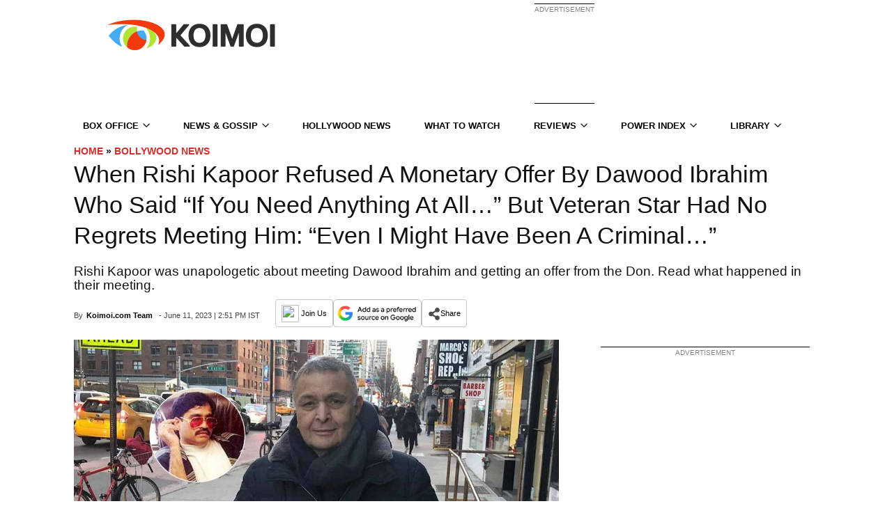

--- FILE ---
content_type: application/javascript; charset=utf-8
request_url: https://fundingchoicesmessages.google.com/f/AGSKWxXng_tP00svg758_y2lNvB-QWOA-EeJL5VMYCncSLwpyTSwOv_j_2dzNeccvPHVrvpwBqZYcaLeAz_SjS6BtLo6qLQtYTeyTLyh6qatN7HY0OYweBbDx998w9DgahO0U264Cdx0FQTYxninrpsJKTRZX2OZ8iA-AXa5kRLEH1hXQQrj_jjHHbbrKGjx/_/dspads./ads/js./1afr.php?/adoptionicon./adverserve.
body_size: -1286
content:
window['348c5fa1-2e16-4317-b67c-062bf52c3a01'] = true;

--- FILE ---
content_type: text/plain;charset=UTF-8
request_url: https://c.pub.network/v2/c
body_size: -260
content:
7f72fccf-8811-4d5b-ae3b-b74a016a610a